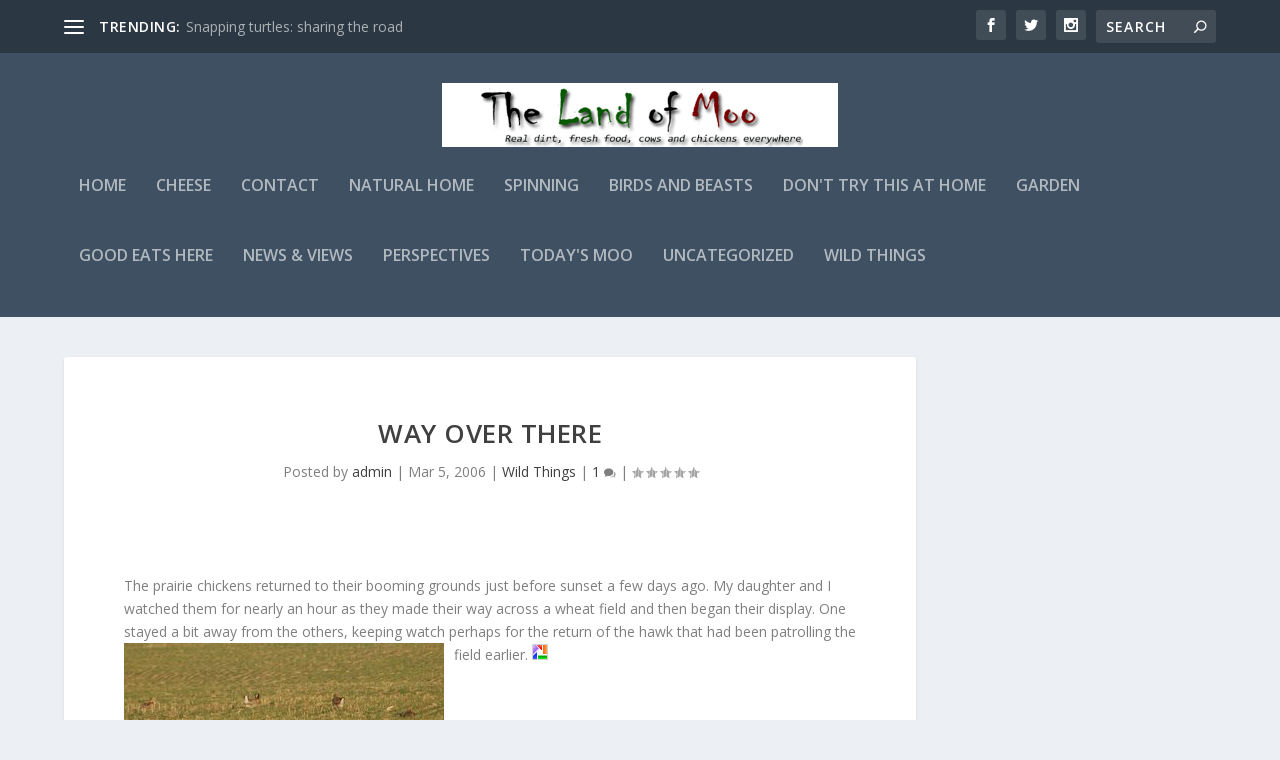

--- FILE ---
content_type: text/html; charset=UTF-8
request_url: https://www.thelandofmoo.com/2006/03/05/way-over-there/
body_size: 11923
content:
<!DOCTYPE html>
<!--[if IE 6]>
<html id="ie6" lang="en-US">
<![endif]-->
<!--[if IE 7]>
<html id="ie7" lang="en-US">
<![endif]-->
<!--[if IE 8]>
<html id="ie8" lang="en-US">
<![endif]-->
<!--[if !(IE 6) | !(IE 7) | !(IE 8)  ]><!-->
<html lang="en-US">
<!--<![endif]-->
<head>
	<meta charset="UTF-8" />
			
	<meta http-equiv="X-UA-Compatible" content="IE=edge">
	<link rel="pingback" href="https://www.thelandofmoo.com/xmlrpc.php" />

		<!--[if lt IE 9]>
	<script src="https://www.thelandofmoo.com/wp-content/themes/Extra/scripts/ext/html5.js" type="text/javascript"></script>
	<![endif]-->

	<script type="text/javascript">
		document.documentElement.className = 'js';
	</script>

	<script>var et_site_url='https://www.thelandofmoo.com';var et_post_id='85';function et_core_page_resource_fallback(a,b){"undefined"===typeof b&&(b=a.sheet.cssRules&&0===a.sheet.cssRules.length);b&&(a.onerror=null,a.onload=null,a.href?a.href=et_site_url+"/?et_core_page_resource="+a.id+et_post_id:a.src&&(a.src=et_site_url+"/?et_core_page_resource="+a.id+et_post_id))}
</script><title>Way over there | The Land of Moo</title>
<meta name='robots' content='max-image-preview:large' />
<link rel='dns-prefetch' href='//www.thelandofmoo.com' />
<link rel='dns-prefetch' href='//static.addtoany.com' />
<link rel='dns-prefetch' href='//fonts.googleapis.com' />
<link rel="alternate" type="application/rss+xml" title="The Land of Moo &raquo; Feed" href="https://www.thelandofmoo.com/feed/" />
<link rel="alternate" type="application/rss+xml" title="The Land of Moo &raquo; Comments Feed" href="https://www.thelandofmoo.com/comments/feed/" />
<link rel="alternate" type="application/rss+xml" title="The Land of Moo &raquo; Way over there Comments Feed" href="https://www.thelandofmoo.com/2006/03/05/way-over-there/feed/" />
<script type="text/javascript">
window._wpemojiSettings = {"baseUrl":"https:\/\/s.w.org\/images\/core\/emoji\/14.0.0\/72x72\/","ext":".png","svgUrl":"https:\/\/s.w.org\/images\/core\/emoji\/14.0.0\/svg\/","svgExt":".svg","source":{"concatemoji":"https:\/\/www.thelandofmoo.com\/wp-includes\/js\/wp-emoji-release.min.js?ver=6.1.9"}};
/*! This file is auto-generated */
!function(e,a,t){var n,r,o,i=a.createElement("canvas"),p=i.getContext&&i.getContext("2d");function s(e,t){var a=String.fromCharCode,e=(p.clearRect(0,0,i.width,i.height),p.fillText(a.apply(this,e),0,0),i.toDataURL());return p.clearRect(0,0,i.width,i.height),p.fillText(a.apply(this,t),0,0),e===i.toDataURL()}function c(e){var t=a.createElement("script");t.src=e,t.defer=t.type="text/javascript",a.getElementsByTagName("head")[0].appendChild(t)}for(o=Array("flag","emoji"),t.supports={everything:!0,everythingExceptFlag:!0},r=0;r<o.length;r++)t.supports[o[r]]=function(e){if(p&&p.fillText)switch(p.textBaseline="top",p.font="600 32px Arial",e){case"flag":return s([127987,65039,8205,9895,65039],[127987,65039,8203,9895,65039])?!1:!s([55356,56826,55356,56819],[55356,56826,8203,55356,56819])&&!s([55356,57332,56128,56423,56128,56418,56128,56421,56128,56430,56128,56423,56128,56447],[55356,57332,8203,56128,56423,8203,56128,56418,8203,56128,56421,8203,56128,56430,8203,56128,56423,8203,56128,56447]);case"emoji":return!s([129777,127995,8205,129778,127999],[129777,127995,8203,129778,127999])}return!1}(o[r]),t.supports.everything=t.supports.everything&&t.supports[o[r]],"flag"!==o[r]&&(t.supports.everythingExceptFlag=t.supports.everythingExceptFlag&&t.supports[o[r]]);t.supports.everythingExceptFlag=t.supports.everythingExceptFlag&&!t.supports.flag,t.DOMReady=!1,t.readyCallback=function(){t.DOMReady=!0},t.supports.everything||(n=function(){t.readyCallback()},a.addEventListener?(a.addEventListener("DOMContentLoaded",n,!1),e.addEventListener("load",n,!1)):(e.attachEvent("onload",n),a.attachEvent("onreadystatechange",function(){"complete"===a.readyState&&t.readyCallback()})),(e=t.source||{}).concatemoji?c(e.concatemoji):e.wpemoji&&e.twemoji&&(c(e.twemoji),c(e.wpemoji)))}(window,document,window._wpemojiSettings);
</script>
<meta content="Extra v.4.6.5" name="generator"/><style type="text/css">
img.wp-smiley,
img.emoji {
	display: inline !important;
	border: none !important;
	box-shadow: none !important;
	height: 1em !important;
	width: 1em !important;
	margin: 0 0.07em !important;
	vertical-align: -0.1em !important;
	background: none !important;
	padding: 0 !important;
}
</style>
	<link rel='stylesheet' id='wp-block-library-css' href='https://www.thelandofmoo.com/wp-includes/css/dist/block-library/style.min.css?ver=6.1.9' type='text/css' media='all' />
<link rel='stylesheet' id='classic-theme-styles-css' href='https://www.thelandofmoo.com/wp-includes/css/classic-themes.min.css?ver=1' type='text/css' media='all' />
<style id='global-styles-inline-css' type='text/css'>
body{--wp--preset--color--black: #000000;--wp--preset--color--cyan-bluish-gray: #abb8c3;--wp--preset--color--white: #ffffff;--wp--preset--color--pale-pink: #f78da7;--wp--preset--color--vivid-red: #cf2e2e;--wp--preset--color--luminous-vivid-orange: #ff6900;--wp--preset--color--luminous-vivid-amber: #fcb900;--wp--preset--color--light-green-cyan: #7bdcb5;--wp--preset--color--vivid-green-cyan: #00d084;--wp--preset--color--pale-cyan-blue: #8ed1fc;--wp--preset--color--vivid-cyan-blue: #0693e3;--wp--preset--color--vivid-purple: #9b51e0;--wp--preset--gradient--vivid-cyan-blue-to-vivid-purple: linear-gradient(135deg,rgba(6,147,227,1) 0%,rgb(155,81,224) 100%);--wp--preset--gradient--light-green-cyan-to-vivid-green-cyan: linear-gradient(135deg,rgb(122,220,180) 0%,rgb(0,208,130) 100%);--wp--preset--gradient--luminous-vivid-amber-to-luminous-vivid-orange: linear-gradient(135deg,rgba(252,185,0,1) 0%,rgba(255,105,0,1) 100%);--wp--preset--gradient--luminous-vivid-orange-to-vivid-red: linear-gradient(135deg,rgba(255,105,0,1) 0%,rgb(207,46,46) 100%);--wp--preset--gradient--very-light-gray-to-cyan-bluish-gray: linear-gradient(135deg,rgb(238,238,238) 0%,rgb(169,184,195) 100%);--wp--preset--gradient--cool-to-warm-spectrum: linear-gradient(135deg,rgb(74,234,220) 0%,rgb(151,120,209) 20%,rgb(207,42,186) 40%,rgb(238,44,130) 60%,rgb(251,105,98) 80%,rgb(254,248,76) 100%);--wp--preset--gradient--blush-light-purple: linear-gradient(135deg,rgb(255,206,236) 0%,rgb(152,150,240) 100%);--wp--preset--gradient--blush-bordeaux: linear-gradient(135deg,rgb(254,205,165) 0%,rgb(254,45,45) 50%,rgb(107,0,62) 100%);--wp--preset--gradient--luminous-dusk: linear-gradient(135deg,rgb(255,203,112) 0%,rgb(199,81,192) 50%,rgb(65,88,208) 100%);--wp--preset--gradient--pale-ocean: linear-gradient(135deg,rgb(255,245,203) 0%,rgb(182,227,212) 50%,rgb(51,167,181) 100%);--wp--preset--gradient--electric-grass: linear-gradient(135deg,rgb(202,248,128) 0%,rgb(113,206,126) 100%);--wp--preset--gradient--midnight: linear-gradient(135deg,rgb(2,3,129) 0%,rgb(40,116,252) 100%);--wp--preset--duotone--dark-grayscale: url('#wp-duotone-dark-grayscale');--wp--preset--duotone--grayscale: url('#wp-duotone-grayscale');--wp--preset--duotone--purple-yellow: url('#wp-duotone-purple-yellow');--wp--preset--duotone--blue-red: url('#wp-duotone-blue-red');--wp--preset--duotone--midnight: url('#wp-duotone-midnight');--wp--preset--duotone--magenta-yellow: url('#wp-duotone-magenta-yellow');--wp--preset--duotone--purple-green: url('#wp-duotone-purple-green');--wp--preset--duotone--blue-orange: url('#wp-duotone-blue-orange');--wp--preset--font-size--small: 13px;--wp--preset--font-size--medium: 20px;--wp--preset--font-size--large: 36px;--wp--preset--font-size--x-large: 42px;--wp--preset--spacing--20: 0.44rem;--wp--preset--spacing--30: 0.67rem;--wp--preset--spacing--40: 1rem;--wp--preset--spacing--50: 1.5rem;--wp--preset--spacing--60: 2.25rem;--wp--preset--spacing--70: 3.38rem;--wp--preset--spacing--80: 5.06rem;}:where(.is-layout-flex){gap: 0.5em;}body .is-layout-flow > .alignleft{float: left;margin-inline-start: 0;margin-inline-end: 2em;}body .is-layout-flow > .alignright{float: right;margin-inline-start: 2em;margin-inline-end: 0;}body .is-layout-flow > .aligncenter{margin-left: auto !important;margin-right: auto !important;}body .is-layout-constrained > .alignleft{float: left;margin-inline-start: 0;margin-inline-end: 2em;}body .is-layout-constrained > .alignright{float: right;margin-inline-start: 2em;margin-inline-end: 0;}body .is-layout-constrained > .aligncenter{margin-left: auto !important;margin-right: auto !important;}body .is-layout-constrained > :where(:not(.alignleft):not(.alignright):not(.alignfull)){max-width: var(--wp--style--global--content-size);margin-left: auto !important;margin-right: auto !important;}body .is-layout-constrained > .alignwide{max-width: var(--wp--style--global--wide-size);}body .is-layout-flex{display: flex;}body .is-layout-flex{flex-wrap: wrap;align-items: center;}body .is-layout-flex > *{margin: 0;}:where(.wp-block-columns.is-layout-flex){gap: 2em;}.has-black-color{color: var(--wp--preset--color--black) !important;}.has-cyan-bluish-gray-color{color: var(--wp--preset--color--cyan-bluish-gray) !important;}.has-white-color{color: var(--wp--preset--color--white) !important;}.has-pale-pink-color{color: var(--wp--preset--color--pale-pink) !important;}.has-vivid-red-color{color: var(--wp--preset--color--vivid-red) !important;}.has-luminous-vivid-orange-color{color: var(--wp--preset--color--luminous-vivid-orange) !important;}.has-luminous-vivid-amber-color{color: var(--wp--preset--color--luminous-vivid-amber) !important;}.has-light-green-cyan-color{color: var(--wp--preset--color--light-green-cyan) !important;}.has-vivid-green-cyan-color{color: var(--wp--preset--color--vivid-green-cyan) !important;}.has-pale-cyan-blue-color{color: var(--wp--preset--color--pale-cyan-blue) !important;}.has-vivid-cyan-blue-color{color: var(--wp--preset--color--vivid-cyan-blue) !important;}.has-vivid-purple-color{color: var(--wp--preset--color--vivid-purple) !important;}.has-black-background-color{background-color: var(--wp--preset--color--black) !important;}.has-cyan-bluish-gray-background-color{background-color: var(--wp--preset--color--cyan-bluish-gray) !important;}.has-white-background-color{background-color: var(--wp--preset--color--white) !important;}.has-pale-pink-background-color{background-color: var(--wp--preset--color--pale-pink) !important;}.has-vivid-red-background-color{background-color: var(--wp--preset--color--vivid-red) !important;}.has-luminous-vivid-orange-background-color{background-color: var(--wp--preset--color--luminous-vivid-orange) !important;}.has-luminous-vivid-amber-background-color{background-color: var(--wp--preset--color--luminous-vivid-amber) !important;}.has-light-green-cyan-background-color{background-color: var(--wp--preset--color--light-green-cyan) !important;}.has-vivid-green-cyan-background-color{background-color: var(--wp--preset--color--vivid-green-cyan) !important;}.has-pale-cyan-blue-background-color{background-color: var(--wp--preset--color--pale-cyan-blue) !important;}.has-vivid-cyan-blue-background-color{background-color: var(--wp--preset--color--vivid-cyan-blue) !important;}.has-vivid-purple-background-color{background-color: var(--wp--preset--color--vivid-purple) !important;}.has-black-border-color{border-color: var(--wp--preset--color--black) !important;}.has-cyan-bluish-gray-border-color{border-color: var(--wp--preset--color--cyan-bluish-gray) !important;}.has-white-border-color{border-color: var(--wp--preset--color--white) !important;}.has-pale-pink-border-color{border-color: var(--wp--preset--color--pale-pink) !important;}.has-vivid-red-border-color{border-color: var(--wp--preset--color--vivid-red) !important;}.has-luminous-vivid-orange-border-color{border-color: var(--wp--preset--color--luminous-vivid-orange) !important;}.has-luminous-vivid-amber-border-color{border-color: var(--wp--preset--color--luminous-vivid-amber) !important;}.has-light-green-cyan-border-color{border-color: var(--wp--preset--color--light-green-cyan) !important;}.has-vivid-green-cyan-border-color{border-color: var(--wp--preset--color--vivid-green-cyan) !important;}.has-pale-cyan-blue-border-color{border-color: var(--wp--preset--color--pale-cyan-blue) !important;}.has-vivid-cyan-blue-border-color{border-color: var(--wp--preset--color--vivid-cyan-blue) !important;}.has-vivid-purple-border-color{border-color: var(--wp--preset--color--vivid-purple) !important;}.has-vivid-cyan-blue-to-vivid-purple-gradient-background{background: var(--wp--preset--gradient--vivid-cyan-blue-to-vivid-purple) !important;}.has-light-green-cyan-to-vivid-green-cyan-gradient-background{background: var(--wp--preset--gradient--light-green-cyan-to-vivid-green-cyan) !important;}.has-luminous-vivid-amber-to-luminous-vivid-orange-gradient-background{background: var(--wp--preset--gradient--luminous-vivid-amber-to-luminous-vivid-orange) !important;}.has-luminous-vivid-orange-to-vivid-red-gradient-background{background: var(--wp--preset--gradient--luminous-vivid-orange-to-vivid-red) !important;}.has-very-light-gray-to-cyan-bluish-gray-gradient-background{background: var(--wp--preset--gradient--very-light-gray-to-cyan-bluish-gray) !important;}.has-cool-to-warm-spectrum-gradient-background{background: var(--wp--preset--gradient--cool-to-warm-spectrum) !important;}.has-blush-light-purple-gradient-background{background: var(--wp--preset--gradient--blush-light-purple) !important;}.has-blush-bordeaux-gradient-background{background: var(--wp--preset--gradient--blush-bordeaux) !important;}.has-luminous-dusk-gradient-background{background: var(--wp--preset--gradient--luminous-dusk) !important;}.has-pale-ocean-gradient-background{background: var(--wp--preset--gradient--pale-ocean) !important;}.has-electric-grass-gradient-background{background: var(--wp--preset--gradient--electric-grass) !important;}.has-midnight-gradient-background{background: var(--wp--preset--gradient--midnight) !important;}.has-small-font-size{font-size: var(--wp--preset--font-size--small) !important;}.has-medium-font-size{font-size: var(--wp--preset--font-size--medium) !important;}.has-large-font-size{font-size: var(--wp--preset--font-size--large) !important;}.has-x-large-font-size{font-size: var(--wp--preset--font-size--x-large) !important;}
.wp-block-navigation a:where(:not(.wp-element-button)){color: inherit;}
:where(.wp-block-columns.is-layout-flex){gap: 2em;}
.wp-block-pullquote{font-size: 1.5em;line-height: 1.6;}
</style>
<link rel='stylesheet' id='extra-fonts-css' href='https://fonts.googleapis.com/css?family=Open+Sans:300italic,400italic,600italic,700italic,800italic,400,300,600,700,800&#038;subset=latin,latin-ext' type='text/css' media='all' />
<link rel='stylesheet' id='extra-style-css' href='https://www.thelandofmoo.com/wp-content/themes/Extra/style.css?ver=4.6.5' type='text/css' media='all' />
<link rel='stylesheet' id='dashicons-css' href='https://www.thelandofmoo.com/wp-includes/css/dashicons.min.css?ver=6.1.9' type='text/css' media='all' />
<link rel='stylesheet' id='addtoany-css' href='https://www.thelandofmoo.com/wp-content/plugins/add-to-any/addtoany.min.css?ver=1.16' type='text/css' media='all' />
<script type='text/javascript' id='addtoany-core-js-before'>
window.a2a_config=window.a2a_config||{};a2a_config.callbacks=[];a2a_config.overlays=[];a2a_config.templates={};
</script>
<script type='text/javascript' defer src='https://static.addtoany.com/menu/page.js' id='addtoany-core-js'></script>
<script type='text/javascript' src='https://www.thelandofmoo.com/wp-includes/js/jquery/jquery.min.js?ver=3.6.1' id='jquery-core-js'></script>
<script type='text/javascript' src='https://www.thelandofmoo.com/wp-includes/js/jquery/jquery-migrate.min.js?ver=3.3.2' id='jquery-migrate-js'></script>
<script type='text/javascript' defer src='https://www.thelandofmoo.com/wp-content/plugins/add-to-any/addtoany.min.js?ver=1.1' id='addtoany-jquery-js'></script>
<script type='text/javascript' src='https://www.thelandofmoo.com/wp-content/themes/Extra/core/admin/js/es6-promise.auto.min.js?ver=6.1.9' id='es6-promise-js'></script>
<script type='text/javascript' id='et-core-api-spam-recaptcha-js-extra'>
/* <![CDATA[ */
var et_core_api_spam_recaptcha = {"site_key":"","page_action":{"action":"way_over_there"}};
/* ]]> */
</script>
<script type='text/javascript' src='https://www.thelandofmoo.com/wp-content/themes/Extra/core/admin/js/recaptcha.js?ver=6.1.9' id='et-core-api-spam-recaptcha-js'></script>
<link rel="https://api.w.org/" href="https://www.thelandofmoo.com/wp-json/" /><link rel="alternate" type="application/json" href="https://www.thelandofmoo.com/wp-json/wp/v2/posts/85" /><link rel="EditURI" type="application/rsd+xml" title="RSD" href="https://www.thelandofmoo.com/xmlrpc.php?rsd" />
<link rel="wlwmanifest" type="application/wlwmanifest+xml" href="https://www.thelandofmoo.com/wp-includes/wlwmanifest.xml" />
<meta name="generator" content="WordPress 6.1.9" />
<link rel="canonical" href="https://www.thelandofmoo.com/2006/03/05/way-over-there/" />
<link rel='shortlink' href='https://www.thelandofmoo.com/?p=85' />
<link rel="alternate" type="application/json+oembed" href="https://www.thelandofmoo.com/wp-json/oembed/1.0/embed?url=https%3A%2F%2Fwww.thelandofmoo.com%2F2006%2F03%2F05%2Fway-over-there%2F" />
<link rel="alternate" type="text/xml+oembed" href="https://www.thelandofmoo.com/wp-json/oembed/1.0/embed?url=https%3A%2F%2Fwww.thelandofmoo.com%2F2006%2F03%2F05%2Fway-over-there%2F&#038;format=xml" />
		<script type="text/javascript">
			var _statcounter = _statcounter || [];
			_statcounter.push({"tags": {"author": "admin"}});
		</script>
		<meta name="viewport" content="width=device-width, initial-scale=1.0, maximum-scale=1.0, user-scalable=1" /><link rel="stylesheet" id="et-extra-customizer-global-cached-inline-styles" href="https://www.thelandofmoo.com/wp-content/et-cache/global/et-extra-customizer-global-17678954216938.min.css" onerror="et_core_page_resource_fallback(this, true)" onload="et_core_page_resource_fallback(this)" /></head>
<body class="post-template-default single single-post postid-85 single-format-standard et_extra et_fixed_nav et_pb_gutters3 et_primary_nav_dropdown_animation_Default et_secondary_nav_dropdown_animation_Default with_sidebar with_sidebar_right et_includes_sidebar et-db et_minified_js et_minified_css">
	<div id="page-container" class="page-container">
				<!-- Header -->
		<header class="header centered">
						<!-- #top-header -->
			<div id="top-header" style="">
				<div class="container">

					<!-- Secondary Nav -->
											<div id="et-secondary-nav" class="et-trending">
						
							<!-- ET Trending -->
							<div id="et-trending">

								<!-- ET Trending Button -->
								<a id="et-trending-button" href="#" title="">
									<span></span>
									<span></span>
									<span></span>
								</a>

								<!-- ET Trending Label -->
								<h4 id="et-trending-label">
									TRENDING:								</h4>

								<!-- ET Trending Post Loop -->
								<div id='et-trending-container'>
																											<div id="et-trending-post-2593" class="et-trending-post et-trending-latest">
											<a href="https://www.thelandofmoo.com/2010/05/15/snapping-turtles/">Snapping turtles: sharing the road</a>
										</div>
																			<div id="et-trending-post-2267" class="et-trending-post">
											<a href="https://www.thelandofmoo.com/2010/04/22/another-earth-day/">Another Earth Day</a>
										</div>
																			<div id="et-trending-post-1445" class="et-trending-post">
											<a href="https://www.thelandofmoo.com/2010/02/04/tender-short-ribs-the-easy-way/">Tender short ribs the easy way</a>
										</div>
																									</div>
							</div>
							
												</div>
					
					<!-- #et-info -->
					<div id="et-info">

						
						<!-- .et-extra-social-icons -->
						<ul class="et-extra-social-icons" style="">
																																														<li class="et-extra-social-icon facebook">
									<a href="https://facebook.com" class="et-extra-icon et-extra-icon-background-hover et-extra-icon-facebook"></a>
								</li>
																																															<li class="et-extra-social-icon twitter">
									<a href="https://twitter.com" class="et-extra-icon et-extra-icon-background-hover et-extra-icon-twitter"></a>
								</li>
																																																																																																																																																																																																										<li class="et-extra-social-icon instagram">
									<a href="https://instagram.com" class="et-extra-icon et-extra-icon-background-hover et-extra-icon-instagram"></a>
								</li>
																																																																																																																																																																																																																																																																																																																																																																																																																																								</ul>
						
						<!-- .et-top-search -->
												<div class="et-top-search" style="">
							<form role="search" class="et-search-form" method="get" action="https://www.thelandofmoo.com/">
			<input type="search" class="et-search-field" placeholder="Search" value="" name="s" title="Search for:" />
			<button class="et-search-submit"></button>
		</form>						</div>
						
						<!-- cart -->
											</div>
				</div><!-- /.container -->
			</div><!-- /#top-header -->

			
			<!-- Main Header -->
			<div id="main-header-wrapper">
				<div id="main-header" data-fixed-height="80">
					<div class="container">
					<!-- ET Ad -->
						
						
						<!-- Logo -->
						<a class="logo" href="https://www.thelandofmoo.com/" data-fixed-height="51">
							<img src="http://www.thelandofmoo.com/wp-content/uploads/2019/02/mooland.png" alt="The Land of Moo" id="logo" />
						</a>

						
						<!-- ET Navigation -->
						<div id="et-navigation" class="">
															<ul id="et-menu" class="nav">
																			<li ><a href="https://www.thelandofmoo.com/">Home</a></li>
									
									<li class="page_item page-item-3228"><a href="https://www.thelandofmoo.com/cheese/">Cheese</a></li>
<li class="page_item page-item-2"><a href="https://www.thelandofmoo.com/about/">Contact</a></li>
<li class="page_item page-item-3223"><a href="https://www.thelandofmoo.com/naturalhome/">Natural Home</a></li>
<li class="page_item page-item-3221"><a href="https://www.thelandofmoo.com/spinning/">Spinning</a></li>
										<li class="cat-item cat-item-5"><a href="https://www.thelandofmoo.com/category/birds-and-beasts/">Birds and Beasts</a>
</li>
	<li class="cat-item cat-item-7"><a href="https://www.thelandofmoo.com/category/dont-try-this-at-home/">Don&#039;t Try This At Home</a>
</li>
	<li class="cat-item cat-item-4"><a href="https://www.thelandofmoo.com/category/garden/">Garden</a>
</li>
	<li class="cat-item cat-item-10"><a href="https://www.thelandofmoo.com/category/goodeats/">Good Eats Here</a>
</li>
	<li class="cat-item cat-item-11"><a href="https://www.thelandofmoo.com/category/news/">News &amp; Views</a>
</li>
	<li class="cat-item cat-item-6"><a href="https://www.thelandofmoo.com/category/perspectives/">Perspectives</a>
</li>
	<li class="cat-item cat-item-3"><a href="https://www.thelandofmoo.com/category/todaysmoo/">Today&#039;s Moo</a>
</li>
	<li class="cat-item cat-item-1"><a href="https://www.thelandofmoo.com/category/uncategorized/">Uncategorized</a>
</li>
	<li class="cat-item cat-item-8"><a href="https://www.thelandofmoo.com/category/wild-things/">Wild Things</a>
</li>
								</ul>
														<div id="et-mobile-navigation">
			<span class="show-menu">
				<div class="show-menu-button">
					<span></span>
					<span></span>
					<span></span>
				</div>
				<p>Select Page</p>
			</span>
			<nav>
			</nav>
		</div> <!-- /#et-mobile-navigation -->						</div><!-- /#et-navigation -->
					</div><!-- /.container -->
				</div><!-- /#main-header -->
			</div><!-- /#main-header-wrapper -->

		</header>

				<div id="main-content">
		<div class="container">
		<div id="content-area" class="clearfix">
			<div class="et_pb_extra_column_main">
																<article id="post-85" class="module single-post-module post-85 post type-post status-publish format-standard hentry category-wild-things tag-prairie tag-prairie-chickens et-doesnt-have-format-content et_post_format-et-post-format-standard">
														<div class="post-header">
								<h1 class="entry-title">Way over there</h1>
								<div class="post-meta vcard">
									<p>Posted by <a href="https://www.thelandofmoo.com/author/admin/" class="url fn" title="Posts by admin" rel="author">admin</a> | <span class="updated">Mar 5, 2006</span> | <a href="https://www.thelandofmoo.com/category/wild-things/" rel="tag">Wild Things</a> | <a class="comments-link" href="https://www.thelandofmoo.com/2006/03/05/way-over-there/#comments">1 <span title="comment count" class="comment-bubble post-meta-icon"></span></a> | <span class="rating-stars" title="Rating: 0.00"><span class="post-meta-icon rating-star rating-star-empty rating-star-1"></span>
<span class="post-meta-icon rating-star rating-star-empty rating-star-2"></span>
<span class="post-meta-icon rating-star rating-star-empty rating-star-3"></span>
<span class="post-meta-icon rating-star rating-star-empty rating-star-4"></span>
<span class="post-meta-icon rating-star rating-star-empty rating-star-5"></span>
</span></p>
								</div>
							</div>
							
							
														
							<div class="post-wrap">
															<div class="post-content entry-content">
									<p>The prairie chickens returned to their booming grounds just before sunset a few days ago. My daughter and I watched them for nearly an hour as they made their way across a wheat field and then began their display. One stayed a bit away from the others, keeping watch perhaps for the return of the hawk that had been patrolling the field earlier.<a href="http://photos1.blogger.com/blogger/1359/1144/640/DSC_0022.jpg"><img decoding="async" style="CLEAR: all; FLOAT: left; MARGIN: 0px 10px 10px 0px; CURSOR: hand" src="http://photos1.blogger.com/blogger/1359/1144/320/DSC_0022.jpg" border="0" alt="" /></a> <a href="http://picasa.google.com/blogger/" target="ext"><img decoding="async" style="BORDER-RIGHT: 0px; PADDING-RIGHT: 0px; BORDER-TOP: 0px; PADDING-LEFT: 0px; BACKGROUND: 0% 50%; PADDING-BOTTOM: 0px; BORDER-LEFT: 0px; PADDING-TOP: 0px; BORDER-BOTTOM: 0px; -moz-background-clip: initial; -moz-background-origin: initial; -moz-background-inline-policy: initial" src="http://photos1.blogger.com/pbp.gif" border="0" alt="Posted by Picasa" align="middle" /></a></p>
<div class="addtoany_share_save_container addtoany_content addtoany_content_bottom"><div class="a2a_kit a2a_kit_size_32 addtoany_list" data-a2a-url="https://www.thelandofmoo.com/2006/03/05/way-over-there/" data-a2a-title="Way over there"><a class="a2a_dd addtoany_share_save addtoany_share" href="https://www.addtoany.com/share"><img src="https://static.addtoany.com/buttons/share_save_171_16.png" alt="Share"></a></div></div>																	</div>
														</div>
														<div class="post-footer">
								<div class="social-icons ed-social-share-icons">
									<p class="share-title">Share:</p>
									
		
		
		
		
		
		
		
		
		
		<a href="http://www.facebook.com/sharer.php?u=https://www.thelandofmoo.com/2006/03/05/way-over-there/&#038;t=Way%20over%20there" class="social-share-link" title="Share &quot;Way over there&quot; via Facebook" data-network-name="facebook" data-share-title="Way over there" data-share-url="https://www.thelandofmoo.com/2006/03/05/way-over-there/">
				<span class="et-extra-icon et-extra-icon-facebook et-extra-icon-background-hover" ></span>
			</a><a href="http://twitter.com/intent/tweet?text=Way%20over%20there%20https://www.thelandofmoo.com/2006/03/05/way-over-there/" class="social-share-link" title="Share &quot;Way over there&quot; via Twitter" data-network-name="twitter" data-share-title="Way over there" data-share-url="https://www.thelandofmoo.com/2006/03/05/way-over-there/">
				<span class="et-extra-icon et-extra-icon-twitter et-extra-icon-background-hover" ></span>
			</a><a href="https://plus.google.com/share?url=https://www.thelandofmoo.com/2006/03/05/way-over-there/&#038;t=Way%20over%20there" class="social-share-link" title="Share &quot;Way over there&quot; via Google +" data-network-name="googleplus" data-share-title="Way over there" data-share-url="https://www.thelandofmoo.com/2006/03/05/way-over-there/">
				<span class="et-extra-icon et-extra-icon-googleplus et-extra-icon-background-hover" ></span>
			</a><a href="https://www.tumblr.com/share?v=3&#038;u=https://www.thelandofmoo.com/2006/03/05/way-over-there/&#038;t=Way%20over%20there" class="social-share-link" title="Share &quot;Way over there&quot; via Tumblr" data-network-name="tumblr" data-share-title="Way over there" data-share-url="https://www.thelandofmoo.com/2006/03/05/way-over-there/">
				<span class="et-extra-icon et-extra-icon-tumblr et-extra-icon-background-hover" ></span>
			</a><a href="http://www.pinterest.com/pin/create/button/?url=https://www.thelandofmoo.com/2006/03/05/way-over-there/&#038;description=Way%20over%20there&#038;media=" class="social-share-link" title="Share &quot;Way over there&quot; via Pinterest" data-network-name="pinterest" data-share-title="Way over there" data-share-url="https://www.thelandofmoo.com/2006/03/05/way-over-there/">
				<span class="et-extra-icon et-extra-icon-pinterest et-extra-icon-background-hover" ></span>
			</a><a href="http://www.linkedin.com/shareArticle?mini=true&#038;url=https://www.thelandofmoo.com/2006/03/05/way-over-there/&#038;title=Way%20over%20there" class="social-share-link" title="Share &quot;Way over there&quot; via LinkedIn" data-network-name="linkedin" data-share-title="Way over there" data-share-url="https://www.thelandofmoo.com/2006/03/05/way-over-there/">
				<span class="et-extra-icon et-extra-icon-linkedin et-extra-icon-background-hover" ></span>
			</a><a href="https://bufferapp.com/add?url=https://www.thelandofmoo.com/2006/03/05/way-over-there/&#038;title=Way%20over%20there" class="social-share-link" title="Share &quot;Way over there&quot; via Buffer" data-network-name="buffer" data-share-title="Way over there" data-share-url="https://www.thelandofmoo.com/2006/03/05/way-over-there/">
				<span class="et-extra-icon et-extra-icon-buffer et-extra-icon-background-hover" ></span>
			</a><a href="http://www.stumbleupon.com/badge?url=https://www.thelandofmoo.com/2006/03/05/way-over-there/&#038;title=Way%20over%20there" class="social-share-link" title="Share &quot;Way over there&quot; via Stumbleupon" data-network-name="stumbleupon" data-share-title="Way over there" data-share-url="https://www.thelandofmoo.com/2006/03/05/way-over-there/">
				<span class="et-extra-icon et-extra-icon-stumbleupon et-extra-icon-background-hover" ></span>
			</a><a href="#" class="social-share-link" title="Share &quot;Way over there&quot; via Email" data-network-name="basic_email" data-share-title="Way over there" data-share-url="https://www.thelandofmoo.com/2006/03/05/way-over-there/">
				<span class="et-extra-icon et-extra-icon-basic_email et-extra-icon-background-hover" ></span>
			</a><a href="#" class="social-share-link" title="Share &quot;Way over there&quot; via Print" data-network-name="basic_print" data-share-title="Way over there" data-share-url="https://www.thelandofmoo.com/2006/03/05/way-over-there/">
				<span class="et-extra-icon et-extra-icon-basic_print et-extra-icon-background-hover" ></span>
			</a>								</div>
																<div class="rating-stars">
									<p id="rate-title" class="rate-title">Rate:</p><div id="rating-stars"></div><input type="hidden" id="post_id" value="85" />								</div>
																<style type="text/css" id="rating-stars">
									.post-footer .rating-stars #rated-stars img.star-on,
									.post-footer .rating-stars #rating-stars img.star-on {
										background-color: #e4751b;
									}
								</style>
							</div>

																				</article>

						<nav class="post-nav">
							<div class="nav-links clearfix">
								<div class="nav-link nav-link-prev">
									<a href="https://www.thelandofmoo.com/2006/03/02/84/" rel="prev"><span class="button">Previous</span><span class="title">Booming grounds</span></a>								</div>
								<div class="nav-link nav-link-next">
									<a href="https://www.thelandofmoo.com/2006/03/06/days-end-at-the-pond/" rel="next"><span class="button">Next</span><span class="title">Day&#8217;s end at the pond</span></a>								</div>
							</div>
						</nav>
												<div class="et_extra_other_module author-box vcard">
							<div class="author-box-header">
								<h3>About The Author</h3>
							</div>
							<div class="author-box-content clearfix">
								<div class="author-box-avatar">
									<img alt='admin' src='https://secure.gravatar.com/avatar/5617c68a0145cf8b8e0119deb8039cb9?s=170&#038;d=mm&#038;r=g' srcset='https://secure.gravatar.com/avatar/5617c68a0145cf8b8e0119deb8039cb9?s=340&#038;d=mm&#038;r=g 2x' class='avatar avatar-170 photo' height='170' width='170' loading='lazy' decoding='async'/>								</div>
								<div class="author-box-description">
									<h4><a class="author-link url fn" href="https://www.thelandofmoo.com/author/admin/" rel="author" title="View all posts by admin">admin</a></h4>
									<p class="note"></p>
									<ul class="social-icons">
																			</ul>
								</div>
							</div>
						</div>
						
												<div class="et_extra_other_module related-posts">
							<div class="related-posts-header">
								<h3>Related Posts</h3>
							</div>
							<div class="related-posts-content clearfix">
																<div class="related-post">
									<div class="featured-image"><a href="https://www.thelandofmoo.com/2007/07/08/bee-balm/" title="Bee balm" class="post-thumbnail">
				<img src="https://www.thelandofmoo.com/wp-content/themes/Extra/images/post-format-thumb-text.svg" alt="Bee balm" /><span class="et_pb_extra_overlay"></span>
			</a></div>
									<h4 class="title"><a href="https://www.thelandofmoo.com/2007/07/08/bee-balm/">Bee balm</a></h4>
									<p class="date"><span class="updated">July 8, 2007</span></p>
								</div>
																<div class="related-post">
									<div class="featured-image"><a href="https://www.thelandofmoo.com/2006/12/14/shy-birds/" title="Shy birds" class="post-thumbnail">
				<img src="https://www.thelandofmoo.com/wp-content/themes/Extra/images/post-format-thumb-text.svg" alt="Shy birds" /><span class="et_pb_extra_overlay"></span>
			</a></div>
									<h4 class="title"><a href="https://www.thelandofmoo.com/2006/12/14/shy-birds/">Shy birds</a></h4>
									<p class="date"><span class="updated">December 14, 2006</span></p>
								</div>
																<div class="related-post">
									<div class="featured-image"><a href="https://www.thelandofmoo.com/2010/05/18/some-favorite-blossoms/" title="Some Favorite Blossoms" class="post-thumbnail">
				<img src="https://www.thelandofmoo.com/wp-content/themes/Extra/images/post-format-thumb-text.svg" alt="Some Favorite Blossoms" /><span class="et_pb_extra_overlay"></span>
			</a></div>
									<h4 class="title"><a href="https://www.thelandofmoo.com/2010/05/18/some-favorite-blossoms/">Some Favorite Blossoms</a></h4>
									<p class="date"><span class="updated">May 18, 2010</span></p>
								</div>
																<div class="related-post">
									<div class="featured-image"><a href="https://www.thelandofmoo.com/2010/02/24/trumpeter-swan-sighting/" title="Trumpeter Swan Sighting" class="post-thumbnail">
				<img src="https://www.thelandofmoo.com/wp-content/themes/Extra/images/post-format-thumb-text.svg" alt="Trumpeter Swan Sighting" /><span class="et_pb_extra_overlay"></span>
			</a></div>
									<h4 class="title"><a href="https://www.thelandofmoo.com/2010/02/24/trumpeter-swan-sighting/">Trumpeter Swan Sighting</a></h4>
									<p class="date"><span class="updated">February 24, 2010</span></p>
								</div>
																							</div>
						</div>
										
				<!-- You can start editing here. -->

<section id="comment-wrap">
	<h2 id="comments" class="page_title">1 Comment</h2>
			
					<ol class="commentlist clearfix">
					<li class="comment even thread-even depth-1" id="li-comment-109">
		<article id="comment-109" class="comment-body clearfix">
			<div class="comment_avatar">
					<img alt='Rurality' src='https://secure.gravatar.com/avatar/?s=80&#038;d=mm&#038;r=g' srcset='https://secure.gravatar.com/avatar/?s=160&#038;d=mm&#038;r=g 2x' class='avatar avatar-80 photo avatar-default' height='80' width='80' loading='lazy' decoding='async'/>			</div>

			<div class="comment_postinfo">
					<span class="fn">Rurality</span>				<span class="comment_date">
					on March 7, 2006 at 9:27 am				</span>
												</div> <!-- .comment_postinfo -->

			<div class="comment_area">
				
				<div class="comment-content clearfix">
				<p>How cool! I&#8217;d love to see something like that.</p>
				</div> <!-- end comment-content-->
			</div> <!-- end comment_area-->
		</article> <!-- .comment-body -->
		</li><!-- #comment-## -->
			</ol>
		
		
							<div id="respond" class="comment-respond">
		<h3 id="reply-title" class="comment-reply-title"><span>Leave a reply</span></h3><form action="https://www.thelandofmoo.com/wp-comments-post.php" method="post" id="commentform" class="comment-form"><p class="comment-notes"><span id="email-notes">Your email address will not be published.</span> <span class="required-field-message">Required fields are marked <span class="required">*</span></span></p><p class="comment-form-comment"><label for="comment">COMMENT</label><textarea id="comment" name="comment" cols="45" rows="8" aria-required="true"></textarea></p><p class="comment-form-author"><label for="author">Name <span class="required">*</span></label> <input id="author" name="author" type="text" value="" size="30" maxlength="245" autocomplete="name" required="required" /></p>
<p class="comment-form-email"><label for="email">Email <span class="required">*</span></label> <input id="email" name="email" type="text" value="" size="30" maxlength="100" aria-describedby="email-notes" autocomplete="email" required="required" /></p>
<p class="comment-form-url"><label for="url">Website</label> <input id="url" name="url" type="text" value="" size="30" maxlength="200" autocomplete="url" /></p>
<p class="form-submit"><input name="submit" type="submit" id="submit" class="submit" value="Post Comment" /> <input type='hidden' name='comment_post_ID' value='85' id='comment_post_ID' />
<input type='hidden' name='comment_parent' id='comment_parent' value='0' />
</p><p style="display: none;"><input type="hidden" id="akismet_comment_nonce" name="akismet_comment_nonce" value="2e8a97a3df" /></p><p style="display: none !important;" class="akismet-fields-container" data-prefix="ak_"><label>&#916;<textarea name="ak_hp_textarea" cols="45" rows="8" maxlength="100"></textarea></label><input type="hidden" id="ak_js_1" name="ak_js" value="54"/><script>document.getElementById( "ak_js_1" ).setAttribute( "value", ( new Date() ).getTime() );</script></p></form>	</div><!-- #respond -->
		</section>
			</div><!-- /.et_pb_extra_column.et_pb_extra_column_main -->

			<div class="et_pb_extra_column_sidebar">
	</div>

		</div> <!-- #content-area -->
	</div> <!-- .container -->
	</div> <!-- #main-content -->

	
	<footer id="footer" class="footer_columns_3">
				<div id="footer-bottom">
			<div class="container">

				<!-- Footer Info -->
				<p id="footer-info">Designed by <a href="http://www.elegantthemes.com" title="Premium WordPress Themes">Elegant Themes</a> | Powered by <a href="http://www.wordpress.org">WordPress</a></p>

				<!-- Footer Navigation -->
								<div id="footer-nav">
											<ul class="et-extra-social-icons" style="">
																																								<li class="et-extra-social-icon facebook">
								<a href="https://facebook.com" class="et-extra-icon et-extra-icon-background-none et-extra-icon-facebook"></a>
							</li>
																																									<li class="et-extra-social-icon twitter">
								<a href="https://twitter.com" class="et-extra-icon et-extra-icon-background-none et-extra-icon-twitter"></a>
							</li>
																																																																																																																																																																																<li class="et-extra-social-icon instagram">
								<a href="https://instagram.com" class="et-extra-icon et-extra-icon-background-none et-extra-icon-instagram"></a>
							</li>
																																																																																																																																																																																																																																																																																																																																																																																		</ul>
									</div> <!-- /#et-footer-nav -->
				
			</div>
		</div>
	</footer>
	</div> <!-- #page-container -->

	
			<!-- Start of StatCounter Code -->
		<script>
			<!--
			var sc_project=3965811;
			var sc_security="159de7a3";
						var scJsHost = (("https:" == document.location.protocol) ?
				"https://secure." : "http://www.");
			//-->
			
document.write("<sc"+"ript src='" +scJsHost +"statcounter.com/counter/counter.js'></"+"script>");		</script>
				<noscript><div class="statcounter"><a title="web analytics" href="https://statcounter.com/"><img class="statcounter" src="https://c.statcounter.com/3965811/0/159de7a3/0/" alt="web analytics" /></a></div></noscript>
		<!-- End of StatCounter Code -->
		<script type='text/javascript' src='https://www.thelandofmoo.com/wp-includes/js/masonry.min.js?ver=4.2.2' id='masonry-js'></script>
<script type='text/javascript' id='extra-scripts-js-extra'>
/* <![CDATA[ */
var EXTRA = {"images_uri":"https:\/\/www.thelandofmoo.com\/wp-content\/themes\/Extra\/images\/","ajaxurl":"https:\/\/www.thelandofmoo.com\/wp-admin\/admin-ajax.php","your_rating":"Your Rating:","item_in_cart_count":"%d Item in Cart","items_in_cart_count":"%d Items in Cart","item_count":"%d Item","items_count":"%d Items","rating_nonce":"a6f57c5e61","timeline_nonce":"d41ef40d36","blog_feed_nonce":"d75bd994ac","error":"There was a problem, please try again.","contact_error_name_required":"Name field cannot be empty.","contact_error_email_required":"Email field cannot be empty.","contact_error_email_invalid":"Please enter a valid email address.","is_ab_testing_active":"","is_cache_plugin_active":"no"};
var et_shortcodes_strings = {"previous":"Previous","next":"Next"};
var et_pb_custom = {"ajaxurl":"https:\/\/www.thelandofmoo.com\/wp-admin\/admin-ajax.php","images_uri":"https:\/\/www.thelandofmoo.com\/wp-content\/themes\/Extra\/images","builder_images_uri":"https:\/\/www.thelandofmoo.com\/wp-content\/themes\/Extra\/includes\/builder\/images","et_frontend_nonce":"dae8443c28","subscription_failed":"Please, check the fields below to make sure you entered the correct information.","et_ab_log_nonce":"92a6215dbc","fill_message":"Please, fill in the following fields:","contact_error_message":"Please, fix the following errors:","invalid":"Invalid email","captcha":"Captcha","prev":"Prev","previous":"Previous","next":"Next","wrong_captcha":"You entered the wrong number in captcha.","wrong_checkbox":"Checkbox","ignore_waypoints":"no","is_divi_theme_used":"","widget_search_selector":".widget_search","ab_tests":[],"is_ab_testing_active":"","page_id":"85","unique_test_id":"","ab_bounce_rate":"5","is_cache_plugin_active":"no","is_shortcode_tracking":"","tinymce_uri":""}; var et_builder_utils_params = {"condition":{"diviTheme":false,"extraTheme":true},"scrollLocations":["app","top"],"builderScrollLocations":{"desktop":"app","tablet":"app","phone":"app"},"onloadScrollLocation":"app","builderType":"fe"}; var et_frontend_scripts = {"builderCssContainerPrefix":"#et-boc","builderCssLayoutPrefix":"#et-boc .et-l"};
var et_pb_box_shadow_elements = [];
var et_pb_motion_elements = {"desktop":[],"tablet":[],"phone":[]};
var et_pb_sticky_elements = [];
/* ]]> */
</script>
<script type='text/javascript' src='https://www.thelandofmoo.com/wp-content/themes/Extra/scripts/scripts.unified.js?ver=4.6.5' id='extra-scripts-js'></script>
<script type='text/javascript' src='https://www.thelandofmoo.com/wp-content/themes/Extra/core/admin/js/common.js?ver=4.6.5' id='et-core-common-js'></script>
<script defer type='text/javascript' src='https://www.thelandofmoo.com/wp-content/plugins/akismet/_inc/akismet-frontend.js?ver=1763005700' id='akismet-frontend-js'></script>
</body>
</html>
